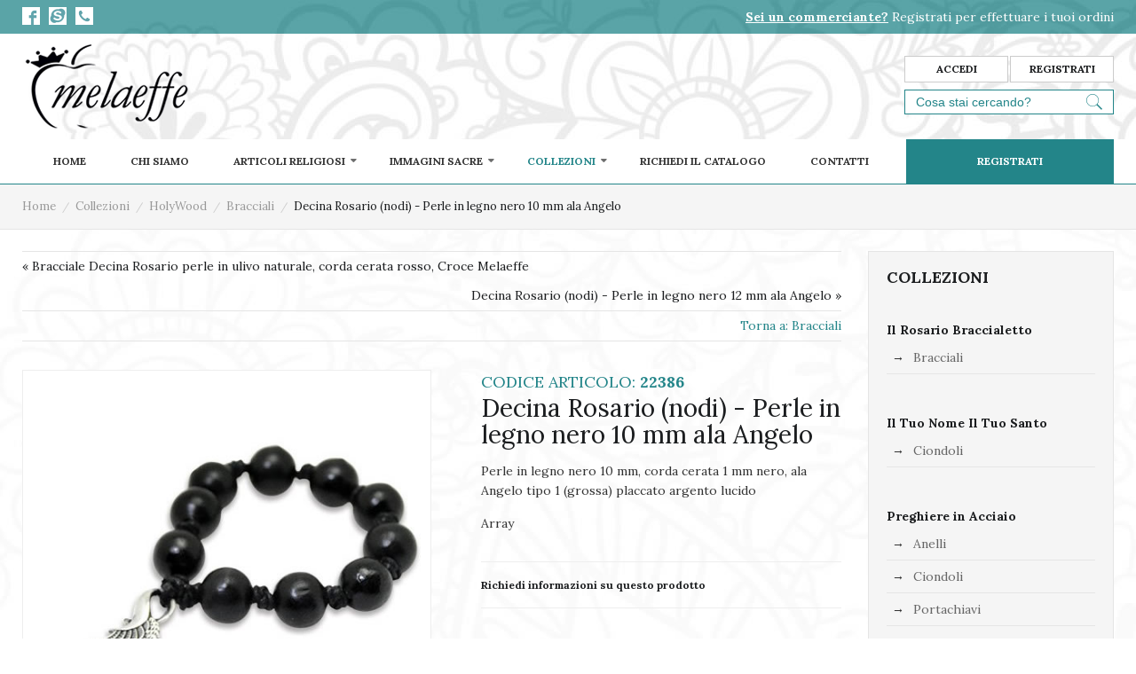

--- FILE ---
content_type: text/html; charset=utf-8
request_url: https://www.melaeffe.com/collezioni/holywood/bracciali/decina-rosario-nodi-perle-in-legno-nero-10-mm-ala-angelo.html
body_size: 13621
content:
<!DOCTYPE html>
<html prefix="og: http://ogp.me/ns#" lang="it-it" >
<head>
		        	<meta name="viewport" content="width=device-width, initial-scale=1, maximum-scale=2.0">
	    <base href="https://www.melaeffe.com/collezioni/holywood/bracciali/decina-rosario-nodi-perle-in-legno-nero-10-mm-ala-angelo.html" />
	<meta http-equiv="content-type" content="text/html; charset=utf-8" />
	<meta name="keywords" content="articoli religiosi, oggetti arte sacra, anelli religiosi, ciondoli religiosi, quadri religiosi, crocifissi, icone sacre, presepi, rosari, statue religiose" />
	<meta name="title" content="Decina Rosario (nodi) - Perle in legno nero 10 mm ala Angelo" />
	<meta name="description" content="Decina Rosario (nodi) - Perle in legno nero 10 mm ala Angelo Bracciali " />
	<meta name="generator" content="Joomla! - Open Source Content Management" />
	<title>Bracciali: Decina Rosario (nodi) - Perle in legno nero 10 mm ala Angelo</title>
	<link href="https://www.melaeffe.com/collezioni/holywood/bracciali/decina-rosario-nodi-perle-in-legno-nero-10-mm-ala-angelo.html" rel="canonical" />
	<link href="https://www.melaeffe.com/templates/melaeffe/images/favicon.ico" rel="shortcut icon" type="image/vnd.microsoft.icon" />
	<link href="https://cdn.jsdelivr.net/npm/simple-line-icons@2.4.1/css/simple-line-icons.css" rel="stylesheet" type="text/css" />
	<link href="/templates/melaeffe/css/k2.css?v=2.10.3" rel="stylesheet" type="text/css" />
	<link href="/components/com_virtuemart/assets/css/jquery.fancybox-1.3.4.css?vmver=642c6091" rel="stylesheet" type="text/css" />
	<link href="/media/system/css/modal.css?5955184a89643e1eb783d58aab7364fe" rel="stylesheet" type="text/css" />
	<link href="https://www.melaeffe.com/templates/melaeffe/css/font-awesome.css" rel="stylesheet" type="text/css" />
	<link href="https://www.melaeffe.com/templates/melaeffe/css/normalize.css" rel="stylesheet" type="text/css" />
	<link href="https://www.melaeffe.com/templates/melaeffe/css/layout.css" rel="stylesheet" type="text/css" />
	<link href="https://www.melaeffe.com/templates/melaeffe/css/joomla.css" rel="stylesheet" type="text/css" />
	<link href="https://www.melaeffe.com/templates/melaeffe/css/system/system.css" rel="stylesheet" type="text/css" />
	<link href="https://www.melaeffe.com/templates/melaeffe/css/template.css" rel="stylesheet" type="text/css" />
	<link href="https://www.melaeffe.com/templates/melaeffe/css/menu/menu.css" rel="stylesheet" type="text/css" />
	<link href="https://www.melaeffe.com/templates/melaeffe/css/gk.stuff.css" rel="stylesheet" type="text/css" />
	<link href="https://www.melaeffe.com/templates/melaeffe/css/vm.css" rel="stylesheet" type="text/css" />
	<link href="https://www.melaeffe.com/templates/melaeffe/css/hikashop.css" rel="stylesheet" type="text/css" />
	<link href="https://www.melaeffe.com/templates/melaeffe/css/style1.css" rel="stylesheet" type="text/css" />
	<link href="//fonts.googleapis.com/css?family=Lora:400,400i,700,700i" rel="stylesheet" type="text/css" />
	<link href="https://www.melaeffe.com/plugins/system/fmalertcookies/assets/css/bootstrap.min.css" rel="stylesheet" type="text/css" />
	<link href="https://www.melaeffe.com/plugins/system/fmalertcookies/assets/css/custom.css" rel="stylesheet" type="text/css" />
	<style type="text/css">
.childcontent .gkcol { width: 200px; }body,
html, 
body button, 
body input, 
body select, 
body textarea,
.gkMenu > ul li div.childcontent li,
#gkBottom3 .box.bigtitle .header,
.nspHeader,
.box.newsletter .header { font-family: 'Lora', Arial, sans-serif; }
@media screen and (max-width: 768px) {
	    	#k2Container .itemsContainer { width: 100%!important; } 
	    	.cols-2 .column-1,
	    	.cols-2 .column-2,
	    	.cols-3 .column-1,
	    	.cols-3 .column-2,
	    	.cols-3 .column-3,
	    	.demo-typo-col2,
	    	.demo-typo-col3,
	    	.demo-typo-col4 {width: 100%; }
	    	}#gkSidebar { width: 25%; }
#gkContentWrap { width: 75%; }
.gkPage { max-width: 1230px; }
#menu812 > div,
#menu812 > div > .childcontent-inner { width: 200px; }
#menu1135 > div,
#menu1135 > div > .childcontent-inner { width: 200px; }
#menu1134 > div,
#menu1134 > div > .childcontent-inner { width: 200px; }

	</style>
	<script type="application/json" class="joomla-script-options new">{"csrf.token":"b2fe6ae0fdc1f24680387ea5988d70b9","system.paths":{"root":"","base":""},"system.keepalive":{"interval":840000,"uri":"\/component\/ajax\/?format=json"}}</script>
	<script src="/media/jui/js/jquery.min.js?5955184a89643e1eb783d58aab7364fe" type="text/javascript"></script>
	<script src="/media/jui/js/jquery-noconflict.js?5955184a89643e1eb783d58aab7364fe" type="text/javascript"></script>
	<script src="/media/jui/js/jquery-migrate.min.js?5955184a89643e1eb783d58aab7364fe" type="text/javascript"></script>
	<script src="/media/k2/assets/js/k2.frontend.js?v=2.10.3&b=20200429&sitepath=/" type="text/javascript"></script>
	<script src="/components/com_virtuemart/assets/js/vmsite.js?vmver=642c6091" type="text/javascript"></script>
	<script src="/components/com_virtuemart/assets/js/dynupdate.js?vmver=642c6091" type="text/javascript"></script>
	<script src="/components/com_virtuemart/assets/js/vmprices.js?vmver=642c6091" type="text/javascript"></script>
	<script src="/components/com_virtuemart/assets/js/fancybox/jquery.fancybox-1.3.4.pack.js?vmver=642c6091" type="text/javascript"></script>
	<script src="/media/jui/js/bootstrap.min.js?5955184a89643e1eb783d58aab7364fe" type="text/javascript"></script>
	<script src="/media/system/js/mootools-core.js?5955184a89643e1eb783d58aab7364fe" type="text/javascript"></script>
	<script src="/media/system/js/core.js?5955184a89643e1eb783d58aab7364fe" type="text/javascript"></script>
	<script src="/media/system/js/mootools-more.js?5955184a89643e1eb783d58aab7364fe" type="text/javascript"></script>
	<script src="/media/system/js/modal.js?5955184a89643e1eb783d58aab7364fe" type="text/javascript"></script>
	<script src="https://www.melaeffe.com/templates/melaeffe/js/modernizr.js" type="text/javascript"></script>
	<script src="https://www.melaeffe.com/templates/melaeffe/js/gk.scripts.js" type="text/javascript"></script>
	<script src="https://www.melaeffe.com/templates/melaeffe/js/gk.menu.js" type="text/javascript"></script>
	<script src="https://www.melaeffe.com/templates/melaeffe/js/scrollreveal.js" type="text/javascript"></script>
	<script src="https://www.melaeffe.com/templates/melaeffe/js/fitvids.jquery.js" type="text/javascript"></script>
	<!--[if lt IE 9]><script src="/media/system/js/polyfill.event.js?5955184a89643e1eb783d58aab7364fe" type="text/javascript"></script><![endif]-->
	<script src="/media/system/js/keepalive.js?5955184a89643e1eb783d58aab7364fe" type="text/javascript"></script>
	<script type="text/javascript">
//<![CDATA[ 
if (typeof Virtuemart === "undefined"){
	var Virtuemart = {};}
var vmSiteurl = 'https://www.melaeffe.com/' ;
Virtuemart.vmSiteurl = vmSiteurl;
var vmLang = '&lang=it';
Virtuemart.vmLang = vmLang; 
var vmLangTag = 'it';
Virtuemart.vmLangTag = vmLangTag;
var Itemid = '&Itemid=1178';
Virtuemart.addtocart_popup = "1" ; 
var usefancy = true; //]]>

		jQuery(function($) {
			SqueezeBox.initialize({});
			initSqueezeBox();
			$(document).on('subform-row-add', initSqueezeBox);

			function initSqueezeBox(event, container)
			{
				SqueezeBox.assign($(container || document).find('a.modal').get(), {
					parse: 'rel'
				});
			}
		});

		window.jModalClose = function () {
			SqueezeBox.close();
		};

		// Add extra modal close functionality for tinyMCE-based editors
		document.onreadystatechange = function () {
			if (document.readyState == 'interactive' && typeof tinyMCE != 'undefined' && tinyMCE)
			{
				if (typeof window.jModalClose_no_tinyMCE === 'undefined')
				{
					window.jModalClose_no_tinyMCE = typeof(jModalClose) == 'function'  ?  jModalClose  :  false;

					jModalClose = function () {
						if (window.jModalClose_no_tinyMCE) window.jModalClose_no_tinyMCE.apply(this, arguments);
						tinyMCE.activeEditor.windowManager.close();
					};
				}

				if (typeof window.SqueezeBoxClose_no_tinyMCE === 'undefined')
				{
					if (typeof(SqueezeBox) == 'undefined')  SqueezeBox = {};
					window.SqueezeBoxClose_no_tinyMCE = typeof(SqueezeBox.close) == 'function'  ?  SqueezeBox.close  :  false;

					SqueezeBox.close = function () {
						if (window.SqueezeBoxClose_no_tinyMCE)  window.SqueezeBoxClose_no_tinyMCE.apply(this, arguments);
						tinyMCE.activeEditor.windowManager.close();
					};
				}
			}
		};
		
 $GKMenu = { height:false, width:false, duration: 500 };
$GK_TMPL_URL = "https://www.melaeffe.com/templates/melaeffe";

$GK_URL = "https://www.melaeffe.com/";

	</script>
	<link rel="apple-touch-icon" href="https://www.melaeffe.com/templates/melaeffe/images/touch-device.png">
	<link rel="apple-touch-icon-precomposed" href="https://www.melaeffe.com/templates/melaeffe/images/touch-device.png">

    <link rel="stylesheet" href="https://www.melaeffe.com/templates/melaeffe/css/small.desktop.css" media="(max-width: 1230px)" />
<link rel="stylesheet" href="https://www.melaeffe.com/templates/melaeffe/css/tablet.css" media="(max-width: 1024px)" />
<link rel="stylesheet" href="https://www.melaeffe.com/templates/melaeffe/css/small.tablet.css" media="(max-width: 820px)" />
<link rel="stylesheet" href="https://www.melaeffe.com/templates/melaeffe/css/mobile.css" media="(max-width: 580px)" />

<!--[if IE 9]>
<link rel="stylesheet" href="https://www.melaeffe.com/templates/melaeffe/css/ie/ie9.css" type="text/css" />
<![endif]-->

<!--[if IE 8]>
<link rel="stylesheet" href="https://www.melaeffe.com/templates/melaeffe/css/ie/ie8.css" type="text/css" />
<![endif]-->

<!--[if lte IE 7]>
<link rel="stylesheet" href="https://www.melaeffe.com/templates/melaeffe/css/ie/ie7.css" type="text/css" />
<![endif]-->

<!--[if lte IE 9]>
<script type="text/javascript" src="https://www.melaeffe.com/templates/melaeffe/js/ie.js"></script>
<![endif]-->

<!--[if (gte IE 6)&(lte IE 8)]>
<script type="text/javascript" src="https://www.melaeffe.com/templates/melaeffe/js/respond.js"></script>
<script type="text/javascript" src="https://www.melaeffe.com/templates/melaeffe/js/selectivizr.js"></script>
<script type="text/javascript" src="http://html5shim.googlecode.com/svn/trunk/html5.js"></script>
<![endif]-->

	     </head>

<body class="pagina1178"  data-tablet-width="1024" data-mobile-width="580" data-zoom-size="150" data-smoothscroll="1">	
<!-- Global site tag (gtag.js) - Google Analytics -->
<script async src="https://www.googletagmanager.com/gtag/js?id=UA-140017131-2"></script>
<script>
  window.dataLayer = window.dataLayer || [];
  function gtag(){dataLayer.push(arguments);}
  gtag('js', new Date());

  gtag('config', 'UA-140017131-2');
</script>


			
    <header id="gkHeader">
    	<div id="gkHeaderTop">
	    	<div class="gkPage">
            	
								<div id="gkTopMenu">
					

<div class="custom ">

	<div class="contattiinalto">
<div><a href="https://www.facebook.com/melaeffe" target="_blank" rel="noopener noreferrer"><img src="/images/ico_facebook.png" /></a></div>
<div><a href="skype:melaeffesas?call"><img src="/images/ico_skype.png" /></a></div>
<div><a href="tel:+39731208024"><img src="/images/ico_telefono.png" /></a></div>
</div>	
</div>

				</div>
				   
   								<div id="gkTopright">
					

<div class="custom ">

	<div class="onlydesktop"><a href="/index.php/registrati.html"><span style="text-decoration: underline;"><strong>Sei un commerciante?</strong></span> Registrati per effettuare i tuoi ordini</a></div>
<div class="onlymobile"><strong><a href="/index.php/registrati.html">COMMERCIANTE</a></strong></div>	
</div>

				</div>
				
                 
								
			</div>
		</div>	
		
		<div id="gkHeaderNav">
			<div class="gkPage">	
				
          <h1><a href="https://www.melaeffe.com/" id="gkLogo" class="cssLogo"></a></h1>
                     
                
                
                                  <div id="gkMobileMenu" class="gkPage"> <i id="mobile-menu-toggler" class="fa fa-bars"></i>
                     <label for="mobileMenu">Menu: </label>
                     <select name="mobileMenu" id="mobileMenu" onChange="window.location.href=this.value;">
                         <option  value="https://www.melaeffe.com/">Home</option><option  value="/chi-siamo.html">Chi siamo</option><option  value="/articoli-religiosi.html">Articoli Religiosi</option><option  value="/articoli-religiosi/anelli.html">&mdash; Anelli</option><option  value="/articoli-religiosi/bracciali.html">&mdash; Bracciali</option><option  value="/articoli-religiosi/ciondoli.html">&mdash; Ciondoli</option><option  value="/articoli-religiosi/collane.html">&mdash; Collane</option><option  value="/articoli-religiosi/magneti.html">&mdash; Magneti</option><option  value="/articoli-religiosi/orecchini.html">&mdash; Orecchini</option><option  value="/articoli-religiosi/portachiavi.html">&mdash; Portachiavi</option><option  value="/articoli-religiosi/quadretti.html">&mdash; Quadretti</option><option  value="/articoli-religiosi/rosari.html">&mdash; Rosari</option><option  value="/articoli-religiosi/t-shirt.html">&mdash; T-Shirt</option><option  value="/immagini-sacre.html">Immagini Sacre</option><option  value="/immagini-sacre/biglietti-augurali.html">&mdash; Biglietti Augurali</option><option  value="/immagini-sacre/biglietti-con-frasi.html">&mdash; Biglietti con Frasi</option><option  value="/immagini-sacre/icone-e-immagini.html">&mdash; Icone e Immagini</option><option  value="/immagini-sacre/segnalibri.html">&mdash; Segnalibri</option><option  value="/immagini-sacre/via-crucis.html">&mdash; Via Crucis</option><option  value="/collezioni.html">Collezioni</option><option  value="/collezioni/il-tuo-nome-il-tuo-santo.html">&mdash; Il Tuo Nome il Tuo Santo</option><option  value="/collezioni/preghiere-in-acciaio.html">&mdash; Preghiere in Acciaio</option><option  value="/collezioni/santi-e-santuari.html">&mdash; Santi e Santuari</option><option  value="/collezioni/il-rosario-braccialetto.html">&mdash; Il Rosario Braccialetto</option><option  value="/collezioni/mea-domina.html">&mdash; Mea Domina</option><option  value="/collezioni/essentia-color.html">&mdash; Essentia Color</option><option  value="/collezioni/multitasking.html">&mdash; Multitasking</option><option  value="/collezioni/foreveryoung.html">&mdash; ForeverYoung</option><option  value="/collezioni/holywood.html">&mdash; HolyWood</option><option  value="/collezioni/1-pensiero-x-te.html">&mdash; 1 pensiero x te</option><option  value="/richiedi-il-catalogo.html">Richiedi il Catalogo</option><option  value="/contatti.html">Contatti</option><option  value="/registrati.html">Registrati</option>                     </select>
                 </div>
                                 
                
                
                
                				<div id="gkSocial">
					
<ul class="menu">
<li class="item-500 gkLogin"><a href="#" >Accedi</a></li><li class="item-1128"><a href="/registrati.html" >Registrati</a></li></ul>

				</div>
				
                
                                  <div id="gkSearch">
                 	<!--BEGIN Search Box -->
<form action="/component/virtuemart/results,1-400.html?search=true&amp;Itemid=1178" method="get">
<div class="search">
<input name="keyword" id="mod_virtuemart_search" maxlength="20" class="inputbox" type="text" size="20" placeholder="Cosa stai cercando?" /></div>
		<input type="hidden" name="limitstart" value="0" />
		<input type="hidden" name="option" value="com_virtuemart" />
		<input type="hidden" name="view" value="category" />

	  </form>

<!-- End Search Box -->

                 </div>
                 
                 
	    	</div>
    	</div>
    	
                                  <div id="gkMainMenu" class="gkMenuClassic">
                 <div class="gkPage">
                         <nav id="gkExtraMenu" class="gkMenu">
<ul class="gkmenu level0"><li  class="first"><a href="https://www.melaeffe.com/"  class=" first" id="menu640" title=" Home Menu Item" >Home</a></li><li ><a href="/chi-siamo.html"  id="menu1130"  >Chi siamo</a></li><li  class="haschild"><a href="/articoli-religiosi.html"  class=" haschild" id="menu812"  >Articoli Religiosi</a><div class="childcontent">
<div class="childcontent-inner">
<div class="gkcol gkcol1  first"><ul class="gkmenu level1"><li  class="first"><a href="/articoli-religiosi/anelli.html"  class=" first" id="menu1132"  >Anelli</a></li><li ><a href="/articoli-religiosi/bracciali.html"  id="menu1133"  >Bracciali</a></li><li ><a href="/articoli-religiosi/ciondoli.html"  id="menu1210"  >Ciondoli</a></li><li ><a href="/articoli-religiosi/collane.html"  id="menu1140"  >Collane</a></li><li ><a href="/articoli-religiosi/magneti.html"  id="menu1222"  >Magneti</a></li><li ><a href="/articoli-religiosi/orecchini.html"  id="menu1164"  >Orecchini</a></li><li ><a href="/articoli-religiosi/portachiavi.html"  id="menu1157"  >Portachiavi</a></li><li ><a href="/articoli-religiosi/quadretti.html"  id="menu1224"  >Quadretti</a></li><li ><a href="/articoli-religiosi/rosari.html"  id="menu1216"  >Rosari</a></li><li  class="last"><a href="/articoli-religiosi/t-shirt.html"  class=" last" id="menu1186"  >T-Shirt</a></li></ul></div>
</div>
</div></li><li  class="haschild"><a href="/immagini-sacre.html"  class=" haschild" id="menu1135"  >Immagini Sacre</a><div class="childcontent">
<div class="childcontent-inner">
<div class="gkcol gkcol1  first"><ul class="gkmenu level1"><li  class="first"><a href="/immagini-sacre/biglietti-augurali.html"  class=" first" id="menu1181"  >Biglietti Augurali</a></li><li ><a href="/immagini-sacre/biglietti-con-frasi.html"  id="menu1182"  >Biglietti con Frasi</a></li><li ><a href="/immagini-sacre/icone-e-immagini.html"  id="menu1183"  >Icone e Immagini</a></li><li ><a href="/immagini-sacre/segnalibri.html"  id="menu1184"  >Segnalibri</a></li><li  class="last"><a href="/immagini-sacre/via-crucis.html"  class=" last" id="menu1185"  >Via Crucis</a></li></ul></div>
</div>
</div></li><li  class="haschild active"><a href="/collezioni.html"  class=" haschild active" id="menu1134"  >Collezioni</a><div class="childcontent">
<div class="childcontent-inner">
<div class="gkcol gkcol1  first"><ul class="gkmenu level1"><li  class="first"><a href="/collezioni/il-tuo-nome-il-tuo-santo.html"  class=" first" id="menu1287"  >Il Tuo Nome il Tuo Santo</a></li><li ><a href="/collezioni/preghiere-in-acciaio.html"  id="menu1138"  >Preghiere in Acciaio</a></li><li ><a href="/collezioni/santi-e-santuari.html"  id="menu1146"  >Santi e Santuari</a></li><li ><a href="/collezioni/il-rosario-braccialetto.html"  id="menu1274"  >Il Rosario Braccialetto</a></li><li ><a href="/collezioni/mea-domina.html"  id="menu1144"  >Mea Domina</a></li><li ><a href="/collezioni/essentia-color.html"  id="menu1142"  >Essentia Color</a></li><li ><a href="/collezioni/multitasking.html"  id="menu1143"  >Multitasking</a></li><li ><a href="/collezioni/foreveryoung.html"  id="menu1145"  >ForeverYoung</a></li><li  class="active"><a href="/collezioni/holywood.html"  class=" active" id="menu1147"  >HolyWood</a></li><li  class="last"><a href="/collezioni/1-pensiero-x-te.html"  class=" last" id="menu1226"  >1 pensiero x te</a></li></ul></div>
</div>
</div></li><li ><a href="/richiedi-il-catalogo.html"  id="menu1285"  >Richiedi il Catalogo</a></li><li ><a href="/contatti.html"  id="menu1136"  >Contatti</a></li><li  class="last"><a href="/registrati.html"  class=" last" id="menu1276"  >Registrati</a></li></ul>
</nav>                    </div>
                 </div>
                 
        
    	    	<div id="gkBreadcrumb">
    		<div class="gkPage">
    			

<ul class="breadcrumbs"><li><a href="/" >Home</a></li> <li class="separator">/</li> <li><a href="/collezioni.html" >Collezioni</a></li> <li class="separator">/</li> <li><a href="/collezioni/holywood.html" >HolyWood</a></li> <li class="separator">/</li> <li><a href="/collezioni/holywood/bracciali.html" >Bracciali</a></li> <li class="separator">/</li> <li>Decina Rosario (nodi) - Perle in legno nero 10 mm ala Angelo</li></ul>
    		</div>
    	</div>
    	    	
    	    	
    	    </header>

	<div id="gkPageContent">
    	<div class="gkPage">
	    	<section id="gkContent">					
				<div id="gkContentWrap">
										
										
						
					
					<section id="gkMainbody">
													
<div class="product-container productdetails-view productdetails">
            <div class="product-neighbours">
		    <a href="/collezioni/holywood/bracciali/bracciale-decina-rosario-perle-in-ulivo-naturale,-corda-cerata-rosso,-croce-melaeffe.html" rel="prev" class="previous-page" data-dynamic-update="1">&laquo; Bracciale Decina Rosario perle in ulivo naturale, corda cerata rosso, Croce Melaeffe</a><a href="/collezioni/holywood/bracciali/decina-rosario-nodi-perle-in-legno-nero-12-mm-ala-angelo.html" rel="next" class="next-page" data-dynamic-update="1">Decina Rosario (nodi) - Perle in legno nero 12 mm ala Angelo &raquo;</a>        </div>
        
                <div class="back-to-category">
        	<a href="/collezioni/holywood/bracciali.html" class="product-details" title="Bracciali">Torna a: Bracciali</a>
        </div>
    
	<div class="productDetails">
	    <div>
	    		<div class="main-image">
		<a  rel='vm-additional-images' href="https://www.melaeffe.com/images/stories/virtuemart/product/22386.jpg"><img  loading="lazy"  src="/images/stories/virtuemart/product/22386.jpg"  /></a>	</div>
		   	</div>
	   	<div>
        
        <div class="codiceprodotto">CODICE ARTICOLO: <b>22386</b></div>
        
		    <h1 itemprop="name">Decina Rosario (nodi) - Perle in legno nero 10 mm ala Angelo</h1>
	    		
    
    
    					        <div class="product-description">
										<p>Perle in legno nero 10 mm, corda cerata 1 mm nero, ala Angelo tipo 1 (grossa) placcato argento lucido</p>		        </div>
			    
    
    
    
	        <div class="product-additional-info">
			    			    
			    	        </div>
			
			
			<div class="vm-product-details-container">
			    <div class="spacer-buy-area">
				Array<br />				<div class="product-price" id="productPrice357">
									</div>
					
									<div class="ask-a-question">
						<a class="ask-a-question" href="/collezioni/holywood/bracciali/decina-rosario-nodi-perle-in-legno-nero-10-mm-ala-angelo/askquestion.html?tmpl=component" rel="nofollow" >Richiedi informazioni su questo prodotto</a>
					</div>
								
								
                
                
                
								<div class="addtocart-area">
					<form method="post" class="product js-recalculate" action="/collezioni/holywood/bracciali.html">
						 
									
							<div class="addtocart-bar">
							<script type="text/javascript">
									function check(obj) {
							 		// use the modulus operator '%' to see if there is a remainder
									remainder=obj.value % 1;
									quantity=obj.value;
							 		if (remainder  != 0) {
							 			alert('Puoi acquistare questo prodotto solo in multipli di 1 pezzi!!');
							 			obj.value = quantity-remainder;
							 			return false;
							 			}
							 		return true;
							 		}
							</script> 
							
										
							</div>						<input type="hidden" name="option" value="com_virtuemart"/>
						<input type="hidden" name="view" value="cart"/>
						<input type="hidden" name="virtuemart_product_id[]" value="357"/>
						<input type="hidden" name="pid" value="357"/>
						<input type="hidden" name="pname" value="Decina Rosario (nodi) - Perle in legno nero 10 mm ala Angelo"/>
						<input type="hidden" name="Itemid" value="1178"/>					</form>
				</div>
							    </div>
			</div>
		</div>
    </div>
	

	<div id="product-tabs-content">
		<div class="product-description gk-product-tab active">
				</div>
		
		
			</div>
	
	
	
	    		
		

<script   id="updDynamicListeners-js" type="text/javascript" >//<![CDATA[ 
jQuery(document).ready(function() { // GALT: Start listening for dynamic content update.
	// If template is aware of dynamic update and provided a variable let's
	// set-up the event listeners.
	//if (Virtuemart.container)
		Virtuemart.updateDynamicUpdateListeners();

}); //]]>
</script><script   id="ready.vmprices-js" type="text/javascript" >//<![CDATA[ 
jQuery(document).ready(function($) {

		Virtuemart.product($("form.product"));
}); //]]>
</script><script   id="popups-js" type="text/javascript" >//<![CDATA[ 
jQuery(document).ready(function($) {
		
		$('a.ask-a-question, a.printModal, a.recommened-to-friend, a.manuModal').click(function(event){
		  event.preventDefault();
		  $.fancybox({
			href: $(this).attr('href'),
			type: 'iframe',
			height: 550
			});
		  });
		
	}); //]]>
</script><script   id="imagepopup-js" type="text/javascript" >//<![CDATA[ 
jQuery(document).ready(function() {
		Virtuemart.updateImageEventListeners()
	});
	Virtuemart.updateImageEventListeners = function() {
		jQuery("a[rel=\"vm-additional-images\"]").fancybox({
			"titlePosition" 	: "inside",
			"transitionIn"	:	"elastic",
			"transitionOut"	:	"elastic"
		});
		jQuery(".additional-images a.product-image.image-0").removeAttr("rel");
		jQuery(".additional-images img.product-image").click(function() {
			jQuery(".additional-images a.product-image").attr("rel","vm-additional-images" );
			jQuery(this).parent().children("a.product-image").removeAttr("rel");
			var src = jQuery(this).next("a.product-image").attr("href");
			jQuery(".main-image img").attr("src",src);
			jQuery(".main-image img").attr("alt",this.alt );
			jQuery(".main-image a").attr("href",src );
			jQuery(".main-image a").attr("title",this.alt );
			jQuery(".main-image .vm-img-desc").html(this.alt);
		}); 
	} //]]>
</script><script   id="ajaxContent-js" type="text/javascript" >//<![CDATA[ 
Virtuemart.container = jQuery('.productdetails-view');
Virtuemart.containerSelector = '.productdetails-view'; //]]>
</script><script   id="gk-vm-addons-js" type="text/javascript" >//<![CDATA[ 
initGKVMFeatures();
jQuery('body').on('updateVirtueMartProductDetail', function() { initGKVMFeatures(); });
function initGKVMFeatures() {
    var tabs = jQuery('#product-tabs');
    // if tabs exists
    if(tabs.length && tabs.find('li').length > 1) {
        // initialization
        tabs.find('li').first().addClass('active');
        var contents = jQuery('#product-tabs-content');
        contents.children('div').css('display', 'none');
        contents.children('div').first().addClass('active');
        // add events to the tabs
        tabs.find('li').each(function(i, tab) {
        	var tab = jQuery(tab);
            tab.click(function() {
                var toggle = tab.attr('data-toggle');
                contents.children('div').removeClass('active');
                jQuery(contents.children().get(i)).addClass('active');
                tabs.find('li').removeClass('active');
                tab.addClass('active');                
            });
        });
    }
    
    // Magic zoom selectors
	var main_image = false;
	var main_image_thumbnail = false;
	var product_details = false;
	
	if(jQuery('.main-image').length > 0) {
		main_image = jQuery('.main-image');
		main_image_thumbnail = jQuery('.main-image > a');
		product_details = jQuery('.productDetails');
	}
	
	if(jQuery('.hikashop_product_main_image_subdiv').length > 0) {
		main_image = jQuery('.hikashop_product_main_image_subdiv');
		main_image_thumbnail = jQuery('.hikashop_product_main_image_subdiv > a');
		product_details = jQuery('.productDetails');
	}
	
	if(main_image.length > 0) {
		// Add data-full-img update to the child images
		if(jQuery(document).find('img.hikashop_child_image').length) {
			jQuery(document).find('img.hikashop_child_image').each(function(i, img) {
				jQuery(img).mouseover(function() {
					jQuery('#hikashop_main_image').attr('data-full-img', jQuery(img).attr('data-full-img'));
				});
			});
		}
	
		var thumbnail = main_image_thumbnail;
		var gkZoom =  jQuery('<div/>', { id: 'gkZoom'});
		
		var gkPreview = jQuery('<div/>', { id: 'gkPreview'});
		gkPreview.css({'left': '-99999px'});
		img_src = thumbnail.find('img').attr('src');
						
		if(thumbnail.find('img').attr('data-full-img')) {
			img_src = thumbnail.find('img').attr('data-full-img');
		}
		var gkPreviewSrc = jQuery('<img/>', { src: img_src });
		
		if(jQuery('body').width() > jQuery('body').data('tablet-width')) {
			var gkZoomWidth = parseInt(jQuery('body').data('zoom-size'), 10);
			var gkZoomHeight = parseInt(jQuery('body').data('zoom-size'), 10);
		} else {
			var gkZoomWidth = thumbnail.width()/3;
			var gkZoomHeight = thumbnail.width()/3;
			var prevSize = product_details.width()/2-20;
			gkPreview.css({'width': prevSize, 'height' : prevSize});
		}
		
		gkZoom.appendTo(thumbnail);
		gkPreview.appendTo(jQuery('body'));
		gkPreviewSrc.appendTo(gkPreview);
		
		gkZoom = jQuery('#gkZoom');
		gkZoom.css({'width': gkZoomWidth, 'height': gkZoomHeight});
		
		var scale = gkPreview.width()/gkZoomWidth;
	
		var offset = {};
		var touch = {};
		var thumb = {};
		
		if(jQuery('body').width() > jQuery('body').data('tablet-width')) {
			thumbnail.bind({
				mouseenter: function(){
				    gkPreviewSrc.attr('src',thumbnail.find('img').attr('src'));
				    
				    if(thumbnail.find('img').attr('data-full-img')) {
				    	gkPreviewSrc.attr('src', thumbnail.find('img').attr('data-full-img'));
				    }
				    
				    gkPreviewSrc.css({'width': scale*thumbnail.width(), 'height': scale*thumbnail.height()});
				    gkPreview.addClass('active');
				    gkZoom = jQuery('#gkZoom');
				    gkZoom.addClass('active');
				    gkPreview.css({'left': thumbnail.offset().left+thumbnail.width()+20, 'top': thumbnail.offset().top});
				},
				mousemove: function(e){
					//
					offset.x = (e.pageX - jQuery(this).offset().left)-gkZoomWidth/2;
					offset.y = (e.pageY - jQuery(this).offset().top)-gkZoomHeight/2;
				
					// validation 
					if(offset.x < 0) offset.x = 0;
					if(offset.y < 0) offset.y = 0;
					if(offset.x > thumbnail.width()-gkZoomWidth) offset.x = thumbnail.width()-gkZoomWidth;
					if(offset.y > thumbnail.height()-gkZoomHeight) offset.y = thumbnail.height()-gkZoomHeight-3;
					
				
					gkZoom.css({'left' : offset.x, 'top' : offset.y});
					offset.bx = offset.x*scale;
					offset.by = offset.y*scale+6;
					// validation 
					if(offset.bx < 0) { offset.bx = 0; }
					if(offset.by < 0) { offset.by = 0; }
					if(offset.bx > gkPreviewSrc.width()-gkZoomWidth*scale+12*scale) offset.bx = gkPreviewSrc.width()-gkPreview.width();
					if(offset.by > gkPreviewSrc.height()-gkZoomHeight*scale+12*scale) offset.by = gkPreviewSrc.height()-gkPreview.height();
					gkPreviewSrc.css({'right': offset.bx, 'bottom' : offset.by});
				},
				mouseleave: function() {
					gkPreview.removeClass('active');
					gkZoom.removeClass('active');
				}
			});
		} else if(jQuery('body').data('tablet-width') > jQuery('body').width() && jQuery('body').width() > jQuery('body').data('mobile-width')) {
			thumbnail.bind('touchstart', function(e) {
				e.preventDefault();
				e.stopPropagation();
				gkPreviewSrc.attr('src', thumbnail.find('img').attr('src'));
				
				if(thumbnail.find('img').attr('data-full-img')) {
					gkPreviewSrc.attr('src', thumbnail.find('img').attr('data-full-img'));
				}
				
				var scale = gkPreview.width()/gkZoomWidth;
				gkPreviewSrc.css({'width': scale*thumbnail.width(), 'height': scale*thumbnail.height()});
				gkPreview.addClass('active');
				gkPreview.css({'left': thumbnail.offset().left+thumbnail.width()+20, 'top': thumbnail.offset().top});
				gkZoom.addClass('active');
			});
			
			thumbnail.bind('touchmove', function(e) {
				thumb.x = thumbnail.offset().left;
				thumb.y = thumbnail.offset().top;
				
				
				
				var touches = e.originalEvent.changedTouches || e.originalEvent.touches;
				
				touch.x = touches[0].pageX;
				touch.y = touches[0].pageY;

				//
				if(touch.x > thumb.x && touch.x < thumb.x+thumbnail.width() && touch.y > thumb.y && touch.y < thumb.y+thumbnail.height()) {
					e.preventDefault();
					offset.x = (touch.x - thumb.x)-gkZoomWidth/2;
					offset.y = (touch.y - thumb.y)-gkZoomHeight/2;
					// validation 
					if(offset.x < 0) offset.x = 0;
					if(offset.y < 0) offset.y = 0;
					if(offset.x > thumbnail.width()-gkZoomWidth) offset.x = thumbnail.width()-gkZoomWidth+12;
					if(offset.y > thumbnail.height()-gkZoomHeight) offset.y = thumbnail.height()-gkZoomHeight+12;
					gkZoom.css({'left' : offset.x, 'top' : offset.y});
					offset.bx = offset.x*scale+6;
					offset.by = offset.y*scale+6;
					// validation 
					if(offset.bx < 0) { offset.bx = 0; }
					if(offset.by < 0) { offset.by = 0; }
					if(offset.bx > gkPreviewSrc.width()-gkZoomWidth*scale+12*scale) offset.bx = gkPreviewSrc.width()-gkPreview.widht();
					if(offset.by > gkPreviewSrc.height()-gkZoomHeight*scale+12*scale) offset.by = gkPreviewSrc.height()-gkPreview.height();
					gkPreviewSrc.css({'right': offset.bx, 'bottom' : offset.by});
				} 
			});
	
			thumbnail.bind('touchend', function(e) {
				gkPreview.removeClass('active');
				gkZoom.removeClass('active');
			});
		}
	}	
} //]]>
</script>
<script type="application/ld+json">
{
  "@context": "http://schema.org/",
  "@type": "Product",
  "name": "Decina Rosario (nodi) - Perle in legno nero 10 mm ala Angelo",
  "description":"Decina Rosario (nodi) - Perle in legno nero 10 mm ala Angelo Bracciali ",
  "productID":"22386",
  "sku": "22386",
  "image": [
    "https://www.melaeffe.com/images/stories/virtuemart/product/22386.jpg"  ],
  "offers": {
    "@type": "Offer",
    "priceCurrency": "EUR",
    "availability": "InStock",
    "price": "4",
    "url": "https://www.melaeffe.com/collezioni/holywood/bracciali/decina-rosario-nodi-perle-in-legno-nero-10-mm-ala-angelo.html",
    "itemCondition": "NewCondition"
  }
}
</script></div><!-- .productDetails -->

											</section>
					
									</div>
				
								<aside id="gkSidebar" class="gkOnlyOne">
					<div>
						<div class="box  light"><h3 class="header">Collezioni</h3><div class="content">
<ul class="menu" >
                    <li >
                    <strong> <a href="/collezioni/il-rosario-braccialetto.html" >Il Rosario Braccialetto</a> </strong>
                                        <ul class="menu">
                                                            <li><a href="/collezioni/il-rosario-braccialetto/bracciali.html" >Bracciali</a> </li>
                                                  </ul>
                              </li>
                    <li >
                    <strong> <a href="/collezioni/il-tuo-nome-il-tuo-santo.html" >Il Tuo Nome Il Tuo Santo</a> </strong>
                                        <ul class="menu">
                                                            <li><a href="/collezioni/il-tuo-nome-il-tuo-santo/ciondoli.html" >Ciondoli</a> </li>
                                                  </ul>
                              </li>
                    <li >
                    <strong> <a href="/collezioni/preghiere-in-acciaio.html" >Preghiere in Acciaio</a> </strong>
                                        <ul class="menu">
                                                            <li><a href="/collezioni/preghiere-in-acciaio/anelli.html" >Anelli</a> </li>
                                                            <li><a href="/collezioni/preghiere-in-acciaio/ciondoli.html" >Ciondoli</a> </li>
                                                            <li><a href="/collezioni/preghiere-in-acciaio/portachiavi.html" >Portachiavi</a> </li>
                                                  </ul>
                              </li>
                    <li >
                    <strong> <a href="/collezioni/essentia-color.html" >Essentia Color</a> </strong>
                                        <ul class="menu">
                                                            <li><a href="/collezioni/essentia-color/anelli-essentia-color.html" >Anelli</a> </li>
                                                  </ul>
                              </li>
                    <li >
                    <strong> <a href="/collezioni/mea-domina.html" >Mea Domina</a> </strong>
                                        <ul class="menu">
                                                            <li><a href="/collezioni/mea-domina/bracciali.html" >Bracciali</a> </li>
                                                            <li><a href="/collezioni/mea-domina/ciondoli.html" >Ciondoli</a> </li>
                                                            <li><a href="/collezioni/mea-domina/corone-rosario.html" >Corone Rosario</a> </li>
                                                            <li><a href="/collezioni/mea-domina/collane-rosario.html" >Collane</a> </li>
                                                  </ul>
                              </li>
                    <li >
                    <strong> <a href="/collezioni/foreveryoung.html" >ForeverYoung</a> </strong>
                                        <ul class="menu">
                                                            <li><a href="/collezioni/foreveryoung/collane-e-ciondoli.html" >Collane e ciondoli</a> </li>
                                                            <li><a href="/collezioni/foreveryoung/orecchini.html" >Orecchini</a> </li>
                                                  </ul>
                              </li>
                    <li >
                    <strong> <a href="/collezioni/multitasking.html" >Multitasking</a> </strong>
                                        <ul class="menu">
                                                            <li><a href="/collezioni/multitasking/bracciali.html" >Bracciali</a> </li>
                                                            <li><a href="/collezioni/multitasking/catene-pantalone.html" >Catene Pantalone</a> </li>
                                                            <li><a href="/collezioni/multitasking/collane-rosario.html" >Collane Rosario</a> </li>
                                                            <li><a href="/collezioni/multitasking/corone-rosario.html" >Corone Rosario</a> </li>
                                                  </ul>
                              </li>
                    <li >
                    <strong> <a href="/collezioni/santi-e-santuari.html" >Santi e Santuari</a> </strong>
                                        <ul class="menu">
                                                            <li><a href="/collezioni/santi-e-santuari/anelli.html" >Anelli</a> </li>
                                                  </ul>
                              </li>
                    <li >
                    <strong> <a href="/collezioni/holywood.html" >HolyWood</a> </strong>
                                        <ul class="menu">
                                                            <li><a href="/collezioni/holywood/bracciali.html" >Bracciali</a> </li>
                                                            <li><a href="/collezioni/holywood/holywood.html" >Catene Pantalone</a> </li>
                                                            <li><a href="/collezioni/holywood/portachiavi.html" >Portachiavi</a> </li>
                                                  </ul>
                              </li>
                    <li >
                    <strong> <a href="/collezioni/1-pensiero-x-te.html" >1 pensiero x te</a> </strong>
                                        <ul class="menu">
                                                            <li><a href="/collezioni/1-pensiero-x-te/magneti.html" >Magneti</a> </li>
                                                            <li><a href="/collezioni/1-pensiero-x-te/quadretti.html" >Quadretti</a> </li>
                                                  </ul>
                              </li>
          </ul>
</div></div>
					</div>
				</aside>
					    	</section>
		</div>
	</div>
	
	    
	
	
	
	
	
	


	
	
	
   
       	
    
    
    
    
	    
    
    
    
    
    
    
    
        
        <section id="gkBottom5">
    	<div class="gkCols6 gkPage">    		<div class="box  gkmod-3"><h3 class="header">MelaEffe sas</h3><div class="content">

<div class="custom ">

	<div>Viale della Vittoria, 16<br />60035 - Jesi (AN)<br /> <strong>Tel.</strong> <a href="tel:+390731208024">+39 0731 208024</a><br /><strong>E-mail:</strong> <a href="mailto:info@melaeffe.com">info@melaeffe.com</a></div>	
</div>
</div></div><div class="box  gkmod-3"><h3 class="header">Sei un commerciante?</h3><div class="content">

<div class="custom ">

	<div style="text-align: justify;">Se sei un negoziante effettua la <a href="#"><b>registrazione</b></a> in modo da avere la possibilità di vedere i prezzi ed effettuare un ordine.</div>	
</div>
</div></div><div class="box  gkmod-3"><h3 class="header">*</h3><div class="content">
<ul class="menu">
<li class="item-1290"><a href="/privacy.html" >Informativa sulla Privacy</a></li><li class="item-469"><a href="/cookie-policy.html" >Cookie Policy</a></li></ul>
</div></div>
    	</div>    </section>
        
        
    
<footer id="gkFooter">
     <div class="gkPage">
                                        <p id="gkCopyrights">
               Copyright &copy; 2018 <b>MelaEffe sas</b>. P.IVA 02092580428 - All right reserved | Project by <a href="http://www.lifecolor.eu" target="_blank" title="Life Color">Life Color</a>
          </p>
                                             </div>
</footer>
   	

<!-- +1 button -->

<!-- twitter -->


<!-- Pinterest script --> 
   	
<div id="gkPopupLogin">	
	<div class="gkPopupWrap">
		<div id="loginForm">
			<h3><span>LOGIN</span></h3>	
			<div class="clear overflow">
									<form action="https://www.melaeffe.com/collezioni/holywood/bracciali/decina-rosario-nodi-perle-in-legno-nero-10-mm-ala-angelo.html" method="post" id="login-form" class="form-inline">
		<fieldset class="userdata">
				<p id="form-login-username">
						<label for="modlgn-username">Nome utente</label>
						<input id="modlgn-username" type="text" name="username" class="inputbox"  size="24" />
				</p>
				<p id="form-login-password">
						<label for="modlgn-passwd">Password</label>
						<input id="modlgn-passwd" type="password" name="password" class="inputbox" size="24"  />
				</p>
								<div id="form-login-remember">
						<input id="modlgn-remember" type="checkbox" name="remember" class="inputbox" value="yes"/>
						<label for="modlgn-remember">Ricordami</label>
				</div>
								<div id="form-login-buttons">
						<input type="submit" name="Submit" class="button" value="Accedi" />
				</div>
				<input type="hidden" name="option" value="com_users" />
				<input type="hidden" name="task" value="user.login" />
				<input type="hidden" name="return" value="aHR0cHM6Ly93d3cubWVsYWVmZmUuY29tL2NvbGxlemlvbmkvaG9seXdvb2QvYnJhY2NpYWxpL2RlY2luYS1yb3NhcmlvLW5vZGktcGVybGUtaW4tbGVnbm8tbmVyby0xMC1tbS1hbGEtYW5nZWxvLmh0bWw=" />
				<input type="hidden" name="b2fe6ae0fdc1f24680387ea5988d70b9" value="1" />				
		</fieldset>
		<ul>
				<li> <a href="/login.html?view=reset"> Password dimenticata?</a> </li>
				<li> <a href="/login.html?view=remind"> Nome utente dimenticato?</a> </li>
		</ul>
		<div class="posttext">  </div>
</form>

								
							</div>
		</div>	     
	</div>
</div>

<div id="gkPopupOverlay"></div>   		
	
	
	<script type="text/javascript">
		if(window.getSize().x > 600) {
			document.getElements('.parallax .header').setProperty('data-scroll-reveal', 'enter bottom and move 100px over 0.75s').addClass('scroll-revealed');
			
			window.scrollReveal = new scrollReveal();
		}

		jQuery(document).ready(function(){
   			// Target your .container, .wrapper, .post, etc.
   			jQuery("body").fitVids();
			<!-- Global site tag (gtag.js) - Google Analytics -->


		});
	</script>
    
    <script async src="https://www.googletagmanager.com/gtag/js?id=UA-38662725-39"></script>
<script>
  window.dataLayer = window.dataLayer || [];
  function gtag(){dataLayer.push(arguments);}
  gtag('js', new Date());

  gtag('config', 'UA-38662725-39');
</script>
    
<!--googleoff: all--><div class="cadre_alert_cookies" id="cadre_alert_cookies" style="opacity:1;text-align:center; margin:0px;"><div class="cadre_inner_alert_cookies" style="display: inline-block;width: 100%;margin:auto;max-width:100%;background-color: #e1e1e1;border: 0px solid #eeeeee;"><div class="cadre_inner_texte_alert_cookies" style="display: inline-block;padding:10px;color: #666666"><div class="cadre_texte pull-left"><p style="margin-bottom: 0!important;">Questo sito utilizza cookie tecnici e di profilazione propri e di terze parti per le sue funzionalità e per inviarti pubblicità e servizi in linea con le tue preferenze. Se vuoi saperne di più <a href="/../cookie-policy.html">clicca qui</a>. <br />Chiudendo questo banner, scorrendo questa pagina o cliccando qualunque suo elemento acconsenti all’uso dei cookie.</p></div><div class="cadre_bouton pull-left"><div class="pull-left  col-sm-6 btn_close" style="margin:0;text-align:center"><button onclick="CloseCadreAlertCookie();" style="color:#eeeeee" class="btn btn-warning btn-large popup-modal-dismiss">Accetto</button></div></div></div></div></div><!--googleon: all--><script type="text/javascript">/*<![CDATA[*/var name = "fmalertcookies" + "=";var ca = document.cookie.split(";");var acceptCookie = false;for(var i=0; i<ca.length; i++) {var c = ca[i];while (c.charAt(0)==" ") c = c.substring(1);if (c.indexOf(name) == 0){ acceptCookie = true; document.getElementById("cadre_alert_cookies").style.display="none";}}var d = new Date();d.setTime(d.getTime() + (365*(24*60*60*1000)));var expires_cookie = "expires="+d.toUTCString();function CloseCadreAlertCookie(){document.getElementById('cadre_alert_cookies').style.display='none'; document.cookie='fmalertcookies=true; '+expires_cookie+'; path=/';}/*]]>*/</script></body>
</html>

--- FILE ---
content_type: text/css
request_url: https://www.melaeffe.com/templates/melaeffe/css/style1.css
body_size: 2310
content:
/*
#------------------------------------------------------------------------
# inStyle - November Joomla! template (for Joomla 2.5)
#
# Copyright (C) 2007-2013 Gavick.com. All Rights Reserved.
# License: Copyrighted Commercial Software
# Website: http://www.gavick.com
# Support: support@gavick.com 
*/
 
/* Style 1 */

/* template.css */
a,
#gkMainbody header h1 a:active,
#gkMainbody header h1 a:focus,
#gkMainbody header h1 a:hover,
#gkMainbody header h2 a:active,
#gkMainbody header h2 a:focus,
#gkMainbody header h2 a:hover,
#k2Container article header h2 a:active,
#k2Container article header h2 a:focus,
#k2Container article header h2 a:hover { color: #1B1D1F; }
#gkCartCounter.highlighted { color: #1B1D1F; }

#gkTopMenu a:active,
#gkTopMenu a:focus,
#gkTopMenu a:hover { color: #fff; }
.breadcrumbs li a:hover { color: #1B1D1F; }

#gkFooter a:active,
#gkFooter a:focus,
#gkFooter a:hover { color: #fff;}

.box.dark a:active,
.box.dark a:focus,
.box.dark a:hover { color: #1B1D1F!important; }
.gkPopupWrap h3 a { color: #1B1D1F; }

/* joomla.css */
button:hover,
.button:hover,
input.button:hover,
span.button:hover,
button.button:hover,
div.button:hover,
input[type="submit"]:hover,
input[type="button"]:hover,
.pagenav-prev a:hover,
.pagenav-next a:hover,
.pager li.previous a:hover,
.pager li.next a:hover,
.readon:hover,
#gkMainbody .itemReadMore:active,
#gkMainbody .itemReadMore:focus,
#gkMainbody .itemReadMore:hover,
#gkMainbody .readmore > a:active,
#gkMainbody .readmore > a:focus,
#gkMainbody .readmore > a:hover,
.button.invert,
.gkShowCart a:hover {
	background: #238589;
	border-color: #238589;
}
article header.itemHasImage h1 a:active,
article header.itemHasImage h1 a:focus,
article header.itemHasImage h1 a:hover { color: #1B1D1F!important; }
.tooltip-inner strong { background: #1B1D1F; }
div.bannerfooter { color: #1B1D1F; }
dl#tabs dt.tabs span h3 a:hover,
dl.tabs dt.tabs span h3 a:hover { color: #1B1D1F }
.autocompleter-queried { color: #1B1D1F!important }
.menu li a:hover { color: #1B1D1F !important; }

/* gk_stuff.css */
.nspPagination li:hover,
.nspPagination li.active { background-color: #1B1D1F; }
.nspNext:hover:after,
.nspPrev:hover:after { color: #1B1D1F; }
.nspArt h4.nspHeader a:hover { color: #1B1D1F !important }
.box.dark a.readon { background: #1B1D1F; }
.products .nspArt:hover .addtocart-button { background: #1B1D1F!important; }
.products .nspBadge { background: #1B1D1F; }
.gk-newsletter input[type="button"]:active,
.gk-newsletter input[type="button"]:focus,
.gk-newsletter input[type="button"]:hover { background: #1B1D1F; }
.gk-social-icons li a:hover:before { color: #1B1D1F; }
.gk-features li.highlighted strong { background: #1B1D1F; border: 1px solid #1B1D1F; }
.gkMenu .nspArt .readon { color: #1B1D1F!important; }

/* menu.css */
.gkMenu > ul li div.childcontent a:hover { color: #238589!important; }
#gkMenuOverlayClose,
#gkMenuOverlayContent .gkcol li a:active,
#gkMenuOverlayContent .gkcol li a:focus,
#gkMenuOverlayContent .gkcol li a:hover { color: #1B1D1F; }

/* k2.css */
.k2FeedIcon a:before,
a.k2FeedIcon:before { color: #1B1D1F; }
.activeCategory a { color: #1B1D1F }
.itemComments .icon-comments { background: #1B1D1F; }
.itemImageBlock sup { background: #1B1D1F; }
.k2AuthorsListBlock ul li a.abAuthorLatestItem:hover { color: #1B1D1F; }
.k2CalendarBlock table.calendar tr td.calendarDateLinked a:hover { background: #1B1D1F; }
.k2CalendarBlock table.calendar tr td.calendarToday { background: #1B1D1F; }
table.calendar tr td.calendarTodayLinked a { color: #1B1D1F; }
.k2CalendarBlock table.calendar tr td.calendarTodayLinked a:hover { background: #1B1D1F; }
.calendarNavLink { color: #1B1D1F; }
.k2TagCloudBlock a:hover { color: #1B1D1F }

/* vm.css */
body input.addtocart-button { background: #238589 !important; }
.category-view .row .category .spacer h2 a:hover,
.product-related-products > div a:hover,
.product-related-categories > div a:hover,
table.cart-summary a:hover { color: #1B1D1F }
#facebox .popup > div > div > a { background: #1B1D1F; }
#ui-tabs h4 { color: #1B1D1F; }
#ui-tabs ul#tabs li.current { color: #1B1D1F; }
#ui-tabs ul#tabs li:hover { color: #1B1D1F; }
.general-bg,
input.vm-default,
a.product-details,
a.details,
div.details { color: #1B1D1F; }
.vmGkCartProducts h3 a:hover { color: #1b1d1f }
.featured-view .spacer h3 a:hover,
.latest-view .spacer h3 a:hover,
.topten-view .spacer h3 a:hover,
.related-products-view .spacer h3 a:hover,
.browse-view .row .product .spacer h2 a:hover,
h3.catProductTitle a:hover { color: #1B1D1F!important }
.productdetails-view .product-related-products a:hover,
.productdetails-view .product-related-categories a:hover { color: #1B1D1F !important }
.terms-of-service h5 a,
.terms-of-service h5 a:visited { color: #1B1D1F; }
.vm-button-correct,
.vm-button-correct:link,
.vm-button-correct:visited { background: #1B1D1F; }
.vmCartModule dl dt a:hover { color: #1B1D1F }
a.product-details,
a.details,
div.details { display: inline-block }
input.addtoCart:hover { background: #1B1D1F }
#com-form-login a:hover { color: #1B1D1F !important }
.box .addtocart-button:hover { background: #1B1D1F !important }



/* Prices */
.products .nspInfo span,
.vmGkCartProducts .gkPrice,
.catProductPrice > div > span,
.gkTotal,
.vmCartModule dd strong,
.PricebillTotal,
div.PricesalesPrice,
.product-price span.PricesalesPrice,
.hikashop_option_price_value,
#hikashop_product_right_part .hikashop_product_price_full.hikashop_product_msrp_price,
#hikashop_product_right_part .hikashop_product_price_full.hikashop_product_msrp_price span,
span.hikashop_product_price,
span.hikashop_checkout_cart_taxes,
span.hikashop_checkout_cart_final_total,
#htmlfieldset_products .hikashop_order_item_total_value,
#htmlfieldset_products .hikashop_order_subtotal_value,
#htmlfieldset_products .hikashop_order_shipping_value,
#htmlfieldset_products .hikashop_order_total_value,
.hikashop_order_tax_value,
#hikashop_cart_product_listing .hika_show_cart_total_price,
.hikashop_checkout_cart_shipping {
    color: #1B1D1F;
}
.catProductPrice > div > span.vm-price-desc {display:none!important}
.prodottihome .vm-customfields-wrap,
.paginacategoria .vm-customfields-wrap {display:none!important}
/* hikashop.css */
.hikashop_category_name a:hover { color: #1B1D1F }
.hikashop_cart_product_name a:hover { color: #1B1D1F }
.hikashop_slide_numbers:hover { background-color: #1B1D1F; }
.hikashop_slide_pagination_selected { background-color: #1B1D1F; }
.hikashop_slide_dot_basic:hover, 
.hikashop_slide_dot_selected { background: #1B1D1F; }
.hikashop_compare_table .hikashop_product_name_main:hover { color: #1B1D1F }
.list-footer span.pagenav:hover,
.hikashop_subcategories_pagination .list-footer span.pagenav:hover,
.list-footer a.pagenav:hover { color: #1B1D1F; }
.hika_comment_listing_name { color: #1B1D1F; }
.hikashop_product_list_item a:hover { color: #1B1D1F }
#hikashop_cart .hikashop_cart_module_product_name_value a:hover { color: #1B1D1F }
.hikashop_subcategories h3 a:hover { color: #1B1D1F }
.hikashop_category_list_item a:hover { color: #1B1D1F }
.hikashop_subcategories h4 a:hover { color: #1B1D1F }
.hikashop_category_list_item a:hover { color: #1B1D1F }
#hikashop_carts_listing div.toolbar a:hover,
#hikashop_affiliate_main div.toolbar a:hover,
#hikashop_address_listing div.toolbar a:hover { color: #1B1D1F }
#hikashop_order_listing th a:hover { color: #1B1D1F }
#htmlfieldset_products .hikashop_order_product_name:hover { color: #1B1D1F }
#htmlfieldset_products a:hover { color: #1B1D1F; }
#hikashop_cart_listing td a:hover { color: #1B1D1F }
#hikashop_cart_product_listing a:hover { color: #1B1D1F }
.hikashop_banner_row a { color: #1B1D1F; }
#hikashop_entries_info a,
#hikashop_new_entry a { color: #1B1D1F; }
#hikashop_entries_info a:hover,
#hikashop_new_entry a:hover { color: #1B1D1F; }
#hikashop_download_listing a:hover { color: #1B1D1F; }
.hikashop_category_information h2 a:active,
.hikashop_category_information h2 a:focus,
.hikashop_category_information h2 a:hover { color: #1B1D1F; }
#hikashop_checkout_login_left_part li a:hover { color: #1B1D1F; }
.productDetails .hikashop_cart_input_button { background: #1B1D1F; }
.productDetails a.hikashop_product_quantity_field_change:hover { color: #1B1D1F; }
#hikashop_checkout_address_shipping_selector,
#hikashop_checkout_address_billing_selector { color: #1B1D1F; }

--- FILE ---
content_type: text/css
request_url: https://www.melaeffe.com/templates/melaeffe/css/small.tablet.css
body_size: 1326
content:
/*
#------------------------------------------------------------------------
# StoreFront - April Joomla! template (for Joomla 2.5)
#
# Copyright (C) 2007-2014 Gavick.com. All Rights Reserved.
# License: Copyrighted Commercial Software
# Website: http://www.gavick.com
# Support: support@gavick.com 
*/

.gkPage {
	padding: 0 20px;
}
#gkMainMenu.gkMenuOverlay {
	border: none;
}
.gkMenu > ul {
	height: auto;
	min-height: 21px;
}
.itemsContainer .itemsContainerWrap, 
.itemContainer .itemsContainerWrap {
	margin: 0!important;	
}
#k2Container article header h2 {
	font-size: 32px;
	line-height: 32px;
}
.k2FeedIcon a, 
a.k2FeedIcon {
	margin-top: 32px;
}
.demo-typo-col2,
.demo-typo-col3,
.demo-typo-col4 {
	clear: both;
	float: none;
	padding-bottom: 20px;
	width: 100%;
}
#gkBottom1 .box.double,
#gkBottom1 .box.double ~ .box,
#gkBottom2 .box.double,
#gkBottom2 .box.double ~ .box,
#gkBottom3 .box.double,
#gkBottom3 .box.double ~ .box,
#gkBottom4 .box.double,
#gkBottom4 .box.double ~ .box,
#gkBottom5 .box.double,
#gkBottom5 .box.double ~ .box {
	width: 50%!important;
}

/* Frontpage elements */
.gkIsWrapper-gk_storefront figcaption h3 {
	font-size: 16px;
	line-height: 20px;
	margin: 0 0 18px 0;
}
.gkIsWrapper-gk_storefront figcaption h3 {
	font-size: 30px;
	line-height: 56px;
	padding: 0 32px;
}
.gkIsWrapper-gk_storefront figcaption p {
	font-size: 15px;
	line-height: 50px;
}
.gkIsWrapper-gk_storefront .gkIsPagination {
	bottom: 10px;
}
.gk-banners[data-cols="1"] li { width: 100%; }
.gk-banners[data-cols="2"] li { width: 100%; }
.gk-banners[data-cols="3"] li { width: 100%; }
.gk-banners[data-cols="4"] li { width: 100%; }
.gk-banners li div {
	margin-bottom: 10px;
}
.gk-banners li div img {
	max-width: 30%!important;
}
.products .nspArt.nspCol4 { width: 48.5%; }
.products .nspArt.nspCol5 { width: 48.5%; }
.products .nspArt.nspCol6 { width: 48.5%; }
.products .nspImageWrapper {
	margin: 0 auto!important;
	width: 100%;
}
.frontpage #gkHeader {
	margin: 0 0 20px 0;
}
#gkTop1, #gkTop2 {
	padding: 15px 0;
}
.box.parallax {
	margin: -30px 0!important;
	padding: 90px 0!important;
}
#gkBottom1, 
#gkBottom2, 
#gkBottom3, 
#gkBottom4 {
	padding: 30px 0;
}
.gk-features li {
	margin: 0 0 10px 0;
}
.gk-features[data-cols="1"] li { width: 100%; }
.gk-features[data-cols="2"] li { width: 50%; }
.gk-features[data-cols="3"] li { width: 50%; }
.gk-features[data-cols="4"] li { width: 50%; }

/* Overlay menu */
.gkMenuOverlay .gkMenu > ul > li > a {
	font-size: 11px;
	padding: 0 12px;
}
.gkMenuOverlay .gkMenu > ul > li.haschild > a:after {
	right: -2px;
}
#gkMenuOverlayWrap {
    margin:  -20px 0 0 -260px!important;
    max-width: 520px!important;
}
#gkMenuOverlayWrap.open {
    margin-top: 0;
}

#gkMenuOverlayContent .gkcol li {
    font-size: 20px;
}

#gkMenuOverlayContent .gkcol li,
#gkMenuOverlayContent .gkcol li a {
    line-height: 58px;
}

/* VM */
.productdetails-view h1 {
    font-size: 32px;
}
.product-price span.PricesalesPrice {
	font-size: 32px;
}
div.PricesalesPrice {
	font-size: 14px;
	padding: 12px;
}

/* HikaShop */
.hikashop_checkout_login_left_part,
.hikashop_checkout_login_right_part {
	clear: both;
	width: 100%;
}
.hikashop_subcategories > div,
.hikashop_products > div {
	width: 50%!important;
}
.hikashop_subcategories > div[style="clear:both"],
.hikashop_products > div[style="clear:both"] {
	display: none;
}
@media (max-width: 660px) {
    body #cc-notification h2, 
    body #cc-notification h3, 
    body #cc-notification p {
        font-size: 12px!important;
        margin-bottom:0!important;
        width: 100%!important;
        max-width: 100%!important;
    }

    body #cc-notification h2 span, 
    body #cc-notification h2 {
        font-size: 12px!important;
    }

    body #cc-notification #cc-notification-wrapper {
        padding: 10px 32px 0!important;
    }

    body #cc-notification ul.cc-notification-buttons {
        clear: both!important;
        width: 100%!important;
        position: static!important;
        text-align: center;
    }

    body #cc-notification ul.cc-notification-buttons li {
        float: none!important;
        display: inline-block;
    }

    body #cc-notification a, 
    body #cc-notification a:visited {
        font-size: 12px!important;
    }
}